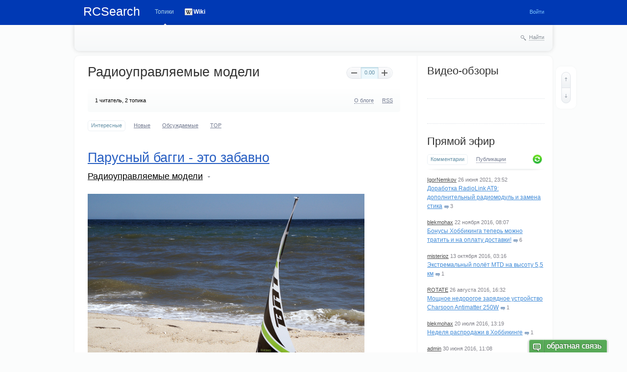

--- FILE ---
content_type: text/html; charset=utf-8
request_url: https://rcsearch.ru/live/blog/rcmodels/
body_size: 12769
content:
<!doctype html>

<!--[if lt IE 7]> <html class="no-js ie6 oldie" lang="ru"> <![endif]-->
<!--[if IE 7]>    <html class="no-js ie7 oldie" lang="ru"> <![endif]-->
<!--[if IE 8]>    <html class="no-js ie8 oldie" lang="ru"> <![endif]-->
<!--[if gt IE 8]><!--> <html class="no-js" lang="ru"> <!--<![endif]-->

<head>
	
	
	<meta charset="utf-8">
	<meta http-equiv="X-UA-Compatible" content="IE=edge,chrome=1">
	
	<title>Радиоуправляемые модели / RCSearch: всё о радиоуправляемых моделях</title>
				
	
	<meta name="description" content="Разнообразные радиоуправляемые модели, не вошедшие в другие блоги.">
	<meta name="keywords" content="site, google, internet">

	<link rel='stylesheet' type='text/css' href='https://rcsearch.ru/live/templates/cache/synio/3b2904f0bc6fdbcbf561ed23113e098d.css' />


	<link href="https://rcsearch.ru/live/templates/skin/synio/images/favicon.ico?v1" rel="shortcut icon" />
	<link rel="search" type="application/opensearchdescription+xml" href="https://rcsearch.ru/live/search/opensearch/" title="RCSearch: всё о радиоуправляемых моделях" />

			<link rel="alternate" type="application/rss+xml" href="https://rcsearch.ru/live/rss/blog/rcmodels/" title="Радиоуправляемые модели">
	
			<link rel="canonical" href="https://rcsearch.ru/live/blog/rcmodels/" />
	
		
    <script type="text/javascript" src="/js/extsrc.js"></script>
	
	<script type="text/javascript">
		var DIR_WEB_ROOT 			= 'https://rcsearch.ru/live';
		var DIR_STATIC_SKIN 		= 'https://rcsearch.ru/live/templates/skin/synio';
		var DIR_ROOT_ENGINE_LIB 	= 'https://rcsearch.ru/live/engine/lib';
		var LIVESTREET_SECURITY_KEY = '685166be0b249d3fe5be598ac4223fce';
		var SESSION_ID				= 't7aipe8464q7q98kclbecu44t2';
		var BLOG_USE_TINYMCE		= '1';
		
		var TINYMCE_LANG = 'en';
					TINYMCE_LANG = 'ru';
		
		var aRouter = new Array();
					aRouter['error'] = 'https://rcsearch.ru/live/error/';
					aRouter['registration'] = 'https://rcsearch.ru/live/registration/';
					aRouter['profile'] = 'https://rcsearch.ru/live/profile/';
					aRouter['my'] = 'https://rcsearch.ru/live/my/';
					aRouter['blog'] = 'https://rcsearch.ru/live/blog/';
					aRouter['personal_blog'] = 'https://rcsearch.ru/live/personal_blog/';
					aRouter['index'] = 'https://rcsearch.ru/live/index/';
					aRouter['topic'] = 'https://rcsearch.ru/live/topic/';
					aRouter['login'] = 'https://rcsearch.ru/live/login/';
					aRouter['people'] = 'https://rcsearch.ru/live/people/';
					aRouter['settings'] = 'https://rcsearch.ru/live/settings/';
					aRouter['tag'] = 'https://rcsearch.ru/live/tag/';
					aRouter['talk'] = 'https://rcsearch.ru/live/talk/';
					aRouter['comments'] = 'https://rcsearch.ru/live/comments/';
					aRouter['rss'] = 'https://rcsearch.ru/live/rss/';
					aRouter['link'] = 'https://rcsearch.ru/live/link/';
					aRouter['question'] = 'https://rcsearch.ru/live/question/';
					aRouter['blogs'] = 'https://rcsearch.ru/live/blogs/';
					aRouter['search'] = 'https://rcsearch.ru/live/search/';
					aRouter['admin'] = 'https://rcsearch.ru/live/admin/';
					aRouter['ajax'] = 'https://rcsearch.ru/live/ajax/';
					aRouter['feed'] = 'https://rcsearch.ru/live/feed/';
					aRouter['stream'] = 'https://rcsearch.ru/live/stream/';
					aRouter['photoset'] = 'https://rcsearch.ru/live/photoset/';
					aRouter['subscribe'] = 'https://rcsearch.ru/live/subscribe/';
					aRouter['wikisettings'] = 'https://rcsearch.ru/live/wikisettings/';
			</script>
	
	
	<script type='text/javascript' src='https://rcsearch.ru/live/templates/cache/synio/909afb49071083f279a2d6d8d1512f96.js'></script>
<!--[if lt IE 9]><script type='text/javascript' src='https://rcsearch.ru/live/engine/lib/external/html5shiv.js'></script><![endif]-->
<script type='text/javascript' src='http://yandex.st/share/share.js'></script>


	
	<script type="text/javascript">
		var tinyMCE = false;
		ls.lang.load({"blog_join":"\u0427\u0438\u0442\u0430\u0442\u044c","blog_leave":"\u041d\u0435 \u0447\u0438\u0442\u0430\u0442\u044c"});
		ls.registry.set('comment_max_tree',5);
		ls.registry.set('block_stream_show_tip',true);
	</script>
	
	
			<style>
			#container {
				width: 976px;
			}
		</style>
		
	
	
	
</head>



	
	



<body class=" ls-user-role-guest ls-user-role-not-admin width-fixed">

<script>
  window.fbAsyncInit = function() {
    FB.init({
      appId      : '933095710063999',
      xfbml      : true,
      version    : 'v2.2'
    });
  };

  (function(d, s, id){
     var js, fjs = d.getElementsByTagName(s)[0];
     if (d.getElementById(id)) {return;}
     js = d.createElement(s); js.id = id;
     js.src = "//connect.facebook.net/en_US/sdk.js";
     fjs.parentNode.insertBefore(js, fjs);
   }(document, 'script', 'facebook-jssdk'));
</script>


	
	
				<div class="modal modal-login" id="window_login_form">
		<header class="modal-header">
			<a href="#" class="close jqmClose"></a>
		</header>
		
		
		<script type="text/javascript">
			jQuery(function($){
				$('#popup-login-form').bind('submit',function(){
					ls.user.login('popup-login-form');
					return false;
				});
				$('#popup-login-form-submit').attr('disabled',false);
			});
		</script>
		
		<div class="modal-content">
			<ul class="nav nav-pills nav-pills-tabs">
				<li class="active js-block-popup-login-item" data-type="login"><a href="#">Войти</a></li>
									<li class="js-block-popup-login-item" data-type="registration"><a href="#">Регистрация</a></li>
								<li class="js-block-popup-login-item" data-type="reminder"><a href="#">Восстановление пароля</a></li>
			</ul>
			
			
			<div class="tab-content js-block-popup-login-content" data-type="login">
				
				<form action="https://rcsearch.ru/live/login/" method="post" id="popup-login-form">
					

					<p><input type="text" name="login" id="popup-login" placeholder="Логин или эл. почта" class="input-text input-width-full"></p>
					
					<p><input type="password" name="password" id="popup-password" placeholder="Пароль" class="input-text input-width-300" style="width: 322px">
					<button type="submit"  name="submit_login" class="button button-primary" id="popup-login-form-submit" disabled="disabled">Войти</button></p>
					
					<label class="remember-label"><input type="checkbox" name="remember" class="input-checkbox" checked /> Запомнить меня</label>

					<small class="validate-error-hide validate-error-login"></small>
					

					<input type="hidden" name="return-path" value="https://rcsearch.ru/live/blog/rcmodels">
				</form>
				
			</div>


						<div data-type="registration" class="tab-content js-block-popup-login-content" style="display:none;">
				<script type="text/javascript">
					jQuery(document).ready(function($){
						$('#popup-registration-form').find('input.js-ajax-validate').blur(function(e){
							var aParams={ };
							if ($(e.target).attr('name')=='password_confirm') {
								aParams['password']=$('#popup-registration-user-password').val();
							}
							if ($(e.target).attr('name')=='password') {
								aParams['password']=$('#popup-registration-user-password').val();
								if ($('#popup-registration-user-password-confirm').val()) {
									ls.user.validateRegistrationField('password_confirm',$('#popup-registration-user-password-confirm').val(),$('#popup-registration-form'),{ 'password': $(e.target).val() });
								}
							}
							ls.user.validateRegistrationField($(e.target).attr('name'),$(e.target).val(),$('#popup-registration-form'),aParams);
						});
						$('#popup-registration-form').bind('submit',function(){
							ls.user.registration('popup-registration-form');
							return false;
						});
						$('#popup-registration-form-submit').attr('disabled',false);
					});
				</script>

				
				<form action="https://rcsearch.ru/live/registration/" method="post" id="popup-registration-form">
					

					<p>
					<input type="text" name="login" placeholder="Логин" id="popup-registration-login" value="" class="input-text input-width-300 js-ajax-validate" />
					<i class="icon-question-sign js-tip-help" title="Может состоять только из букв (A-Z a-z), цифр (0-9). Знак подчеркивания (_) лучше не использовать. Длина логина не может быть меньше 3 и больше 30 символов."></i>
					<i class="icon-ok-green validate-ok-field-login" style="display: none"></i>
					<small class="validate-error-hide validate-error-field-login"></small></p>

					<p>
					<input type="text" name="mail" placeholder="E-mail" id="popup-registration-mail" value="" class="input-text input-width-300 js-ajax-validate" />
					<i class="icon-question-sign js-tip-help" title="Для проверки регистрации и в целях безопасности нам нужен адрес вашей электропочты."></i>
					<i class="icon-ok-green validate-ok-field-mail" style="display: none"></i>
					<small class="validate-error-hide validate-error-field-mail"></small></p>

					<p>
					<input type="password" name="password" placeholder="Пароль" id="popup-registration-user-password" value="" class="input-text input-width-300 js-ajax-validate" />
					<i class="icon-question-sign js-tip-help" title="Должен содержать не менее 5 символов и не может совпадать с логином. Не используйте простые пароли, будьте разумны."></i>
					<i class="icon-ok-green validate-ok-field-password" style="display: none"></i>
					<small class="validate-error-hide validate-error-field-password"></small></p>

					<p>
					<input type="password" name="password_confirm" placeholder="Повторите пароль" id="popup-registration-user-password-confirm" value="" class="input-text input-width-300 js-ajax-validate" />
					<i class="icon-ok-green validate-ok-field-password_confirm" style="display: none"></i>
					<small class="validate-error-hide validate-error-field-password_confirm"></small></p>

					
					<p><label for="popup-registration-captcha">Введите цифры и буквы</label>
					<img src="https://rcsearch.ru/live/engine/lib/external/kcaptcha/index.php?PHPSESSID=t7aipe8464q7q98kclbecu44t2" 
						 onclick="this.src='https://rcsearch.ru/live/engine/lib/external/kcaptcha/index.php?PHPSESSID=t7aipe8464q7q98kclbecu44t2&n='+Math.random();"
						 class="captcha-image" />
					<input type="text" name="captcha" id="popup-registration-captcha" value="" maxlength="3" class="input-text input-width-100 js-ajax-validate" />
					<small class="validate-error-hide validate-error-field-captcha"></small></p>
					

					

					<input type="hidden" name="return-path" value="https://rcsearch.ru/live/blog/rcmodels">
					<button type="submit"  name="submit_register" class="button button-primary" id="popup-registration-form-submit" disabled="disabled">Зарегистрироваться</button>
				</form>
				
			</div>
						
			
			<div data-type="reminder" class="tab-content js-block-popup-login-content" style="display:none;">
				<script type="text/javascript">
					jQuery(document).ready(function($){
						$('#popup-reminder-form').bind('submit',function(){
							ls.user.reminder('popup-reminder-form');
							return false;
						});
						$('#popup-reminder-form-submit').attr('disabled',false);
					});
				</script>
				<form action="https://rcsearch.ru/live/login/reminder/" method="POST" id="popup-reminder-form">
					<p>
					<input type="text" name="mail" placeholder="Ваш e-mail" id="popup-reminder-mail" class="input-text input-width-300" />
					<small class="validate-error-hide validate-error-reminder"></small></p>

					<button type="submit" name="submit_reminder" class="button button-primary" id="popup-reminder-form-submit" disabled="disabled">Получить ссылку на изменение пароля</button>
				</form>
			</div>
		</div>
	</div>

		


	
	<div id="header-back"></div>
	
	<div id="container" class="">
		<header id="header" role="banner">
	
	<h1 class="site-name"><a href="/">RCSearch</a></h1>
	
	
	<ul class="nav nav-main" id="nav-main">
		<li class="active"><a href="https://rcsearch.ru/live">Топики</a> <i></i></li>

		<li><a style="font-weight:bold; color: white; background:url(/i/icons/wiki-16.png) no-repeat; padding:0 0 0 18px" href="/wiki/">Wiki</a></li>

		

		<li class="nav-main-more"><a href="#" id="dropdown-mainmenu-trigger" onclick="return false">еще</a></li>
	</ul>

	<ul class="dropdown-nav-main dropdown-menu" id="dropdown-mainmenu-menu"></ul>

	
	
	
	
	
			<ul class="auth">
			
			
			<li><a href="https://rcsearch.ru/live/login/" class="js-login-form-show sign-in">Войти</a></li>
		</ul>
		
		
	
	
</header>

		<nav id="nav">
		
		
	<div class="search-header">
		<div class="search-header-show" id="search-header-show"><i class="icon-synio-search"></i> <a href="#" class="link-dotted">Найти</a></div>
		<form class="search-header-form" id="search-header-form" action="https://rcsearch.ru/live/search/topics/" style="display: none">
			<input type="text" placeholder="Поиск" maxlength="255" name="q" class="input-text">
			<input type="submit" value="" title="Найти" class="input-submit">
		</form>
	</div>
</nav>

		<div id="wrapper" class="">
							<aside id="sidebar" >
    <section class="block">
      	<header class="block-header">
        <h3><a title="Видео-обзоры" href="https://www.youtube.com/user/RCSearchRU">Видео-обзоры</a></h3>
        </header>
        
        <div class="block-content">
    		<script language="javascript" extsrc="http://rcsearch.ru/hobbyking/export/video-teaser-utf8.js"></script>
        </div>
    </section>

	

								<section class="block">
    <div class="block-content">





    </div>		
</section>

								<section class="block block-type-stream">
	

	<header class="block-header sep">
		<h3><a href="https://rcsearch.ru/live/comments/" title="Весь эфир">Прямой эфир</a></h3>
		<div class="block-update js-block-stream-update"></div>
		
		<ul class="nav nav-pills js-block-stream-nav" >
			<li class="active js-block-stream-item" data-type="comment"><a href="#">Комментарии</a></li>
			<li class="js-block-stream-item" data-type="topic"><a href="#">Публикации</a></li>
			
		</ul>
		
		<ul class="nav nav-pills js-block-stream-dropdown" style="display: none;">
			<li class="dropdown active js-block-stream-dropdown-trigger"><a href="#">Комментарии</a> <i class="icon-synio-arrows"></i>
				<ul class="dropdown-menu js-block-stream-dropdown-items">
					<li class="active js-block-stream-item" data-type="comment"><a href="#">Комментарии</a></li>
					<li class="js-block-stream-item" data-type="topic"><a href="#">Публикации</a></li>
					
				</ul>
			</li>
		</ul>
	</header>
	
	<div class="block-content">
		<div class="js-block-stream-content">
			<ul class="latest-list">
									
		<li class="js-title-comment" title="Здравствуйте, помогите пожалуйста разобраться, у меня аппаратура радиоуправления RadioLink AT9 с...">
			<p>
				<a href="https://rcsearch.ru/live/profile/IgorNemkov/" class="author">IgorNemkov</a>
				<time datetime="2021-06-26T23:52:40+03:00" title="26 июня 2021, 23:52">
					26 июня 2021, 23:52
				</time>
			</p>
			<a href="https://rcsearch.ru/live/blog/rctxrx/345.html#comment2363" class="stream-topic">Доработка RadioLink AT9: дополнительный радиомодуль и замена стика</a>
			<span class="block-item-comments"><i class="icon-synio-comments-small"></i>3</span>
		</li>
									
		<li class="js-title-comment" title="Ну конечно-же Reward points зачислены: 
Your current balance is 99 Reward points ($0.00)....">
			<p>
				<a href="https://rcsearch.ru/live/profile/blekmohax/" class="author">blekmohax</a>
				<time datetime="2016-11-22T08:07:51+03:00" title="22 ноября 2016, 08:07">
					22 ноября 2016, 08:07
				</time>
			</p>
			<a href="https://rcsearch.ru/live/blog/hobbyking/350.html#comment370" class="stream-topic">Бонусы Хоббикинга теперь можно тратить и на оплату доставки!</a>
			<span class="block-item-comments"><i class="icon-synio-comments-small"></i>6</span>
		</li>
									
		<li class="js-title-comment" title="Видео выложите в открытый доступ пожалуйста, — очень уж интересно! 
Плеер пишет: &amp;quot;Автор...">
			<p>
				<a href="https://rcsearch.ru/live/profile/misterioz/" class="author">misterioz</a>
				<time datetime="2016-10-13T03:16:50+03:00" title="13 октября 2016, 03:16">
					13 октября 2016, 03:16
				</time>
			</p>
			<a href="https://rcsearch.ru/live/blog/fpv/338.html#comment362" class="stream-topic">Экстремальный полёт MTD на высоту 5,5 км</a>
			<span class="block-item-comments"><i class="icon-synio-comments-small"></i>1</span>
		</li>
									
		<li class="js-title-comment" title="Есть большие сомнения насчет работоспособности юсб порта. Не поясните, работает он или нет. Ведь...">
			<p>
				<a href="https://rcsearch.ru/live/profile/ROTATE/" class="author">ROTATE</a>
				<time datetime="2016-08-26T16:32:00+03:00" title="26 августа 2016, 16:32">
					26 августа 2016, 16:32
				</time>
			</p>
			<a href="https://rcsearch.ru/live/blog/acc/341.html#comment361" class="stream-topic">Мощное недорогое зарядное устройство Charsoon Antimatter 250W</a>
			<span class="block-item-comments"><i class="icon-synio-comments-small"></i>1</span>
		</li>
									
		<li class="js-title-comment" title="Завтра с сайтом будет только хуже, ведь реклама прошла отлично!!!">
			<p>
				<a href="https://rcsearch.ru/live/profile/blekmohax/" class="author">blekmohax</a>
				<time datetime="2016-07-20T13:19:59+03:00" title="20 июля 2016, 13:19">
					20 июля 2016, 13:19
				</time>
			</p>
			<a href="https://rcsearch.ru/live/blog/hobbyking/336.html#comment360" class="stream-topic">Неделя распродажи в Хоббикинге</a>
			<span class="block-item-comments"><i class="icon-synio-comments-small"></i>1</span>
		</li>
									
		<li class="js-title-comment" title="Относительно Хоббикинга, видимо, так и есть: Хоббикинг уже давно регулярно не выплачивает...">
			<p>
				<a href="https://rcsearch.ru/live/profile/admin/" class="author">admin</a>
				<time datetime="2016-06-30T11:08:18+03:00" title="30 июня 2016, 11:08">
					30 июня 2016, 11:08
				</time>
			</p>
			<a href="https://rcsearch.ru/live/blog/hobbyking/16.html#comment359" class="stream-topic">Превращаем вышедшие из строя бадди-коды в партнёрские ссылки</a>
			<span class="block-item-comments"><i class="icon-synio-comments-small"></i>19</span>
		</li>
									
		<li class="js-title-comment" title="Что-то я не понял. То есть на застрахованном коптере можно не бояться падать, и ремонт после...">
			<p>
				<a href="https://rcsearch.ru/live/profile/manych/" class="author">manych</a>
				<time datetime="2015-07-04T16:59:42+03:00" title="4 июля 2015, 16:59">
					4 июля 2015, 16:59
				</time>
			</p>
			<a href="https://rcsearch.ru/live/blog/multicopter/198.html#comment356" class="stream-topic">Страхование коптеров</a>
			<span class="block-item-comments"><i class="icon-synio-comments-small"></i>1</span>
		</li>
									
		<li class="js-title-comment" title="Ходят слухи, что это будет на самом деле клон квадрокоптера  3DR Solo .">
			<p>
				<a href="https://rcsearch.ru/live/profile/manych/" class="author">manych</a>
				<time datetime="2015-06-28T01:08:12+03:00" title="28 июня 2015, 01:08">
					28 июня 2015, 01:08
				</time>
			</p>
			<a href="https://rcsearch.ru/live/blog/multicopter/190.html#comment355" class="stream-topic">GoPro выпустит GoDrone</a>
			<span class="block-item-comments"><i class="icon-synio-comments-small"></i>1</span>
		</li>
									
		<li class="js-title-comment" title="Невероятная штука для путешествий, немного огорчает цена. Одна надежда на китайцев :)">
			<p>
				<a href="https://rcsearch.ru/live/profile/RC_fly/" class="author">RC_fly</a>
				<time datetime="2015-06-26T00:20:49+03:00" title="26 июня 2015, 00:20">
					26 июня 2015, 00:20
				</time>
			</p>
			<a href="https://rcsearch.ru/live/blog/videocamera/191.html#comment354" class="stream-topic">Кубик-рубик GoPro</a>
			<span class="block-item-comments"><i class="icon-synio-comments-small"></i>2</span>
		</li>
									
		<li class="js-title-comment" title="Зачем таким абитуриентам идти в университет, можно сразу в DJI">
			<p>
				<a href="https://rcsearch.ru/live/profile/RC_fly/" class="author">RC_fly</a>
				<time datetime="2015-06-24T18:03:42+03:00" title="24 июня 2015, 18:03">
					24 июня 2015, 18:03
				</time>
			</p>
			<a href="https://rcsearch.ru/live/blog/multicopter/188.html#comment352" class="stream-topic">За китайскими студентами на экзамене следит гексакоптер</a>
			<span class="block-item-comments"><i class="icon-synio-comments-small"></i>3</span>
		</li>
									
		<li class="js-title-comment" title="вопрос всем. купил программу за 2уе.поставил в смартфон. стартонул.в смартфоне отображаются все...">
			<p>
				<a href="https://rcsearch.ru/live/profile/alex_sh/" class="author">alex_sh</a>
				<time datetime="2014-11-22T21:00:02+03:00" title="22 ноября 2014, 21:00">
					22 ноября 2014, 21:00
				</time>
			</p>
			<a href="https://rcsearch.ru/live/blog/rctxrx/121.html#comment346" class="stream-topic">Владельцам бюджетных аппаратур посвящается</a>
			<span class="block-item-comments"><i class="icon-synio-comments-small"></i>8</span>
		</li>
									
		<li class="js-title-comment" title="Спасибо за ответ. Буду требовать свои 30$ за доставку обратно.">
			<p>
				<a href="https://rcsearch.ru/live/profile/Gudzon/" class="author">Gudzon</a>
				<time datetime="2014-10-25T08:15:14+04:00" title="25 октября 2014, 08:15">
					25 октября 2014, 08:15
				</time>
			</p>
			<a href="https://rcsearch.ru/live/blog/hobbyking/102.html#comment345" class="stream-topic">Сравнение способов доставки из Китая</a>
			<span class="block-item-comments"><i class="icon-synio-comments-small"></i>44</span>
		</li>
									
		<li class="js-title-comment" title="по итогу почта что-нибудь ответила?">
			<p>
				<a href="https://rcsearch.ru/live/profile/Pipel/" class="author">Pipel</a>
				<time datetime="2014-09-28T19:15:46+04:00" title="28 сентября 2014, 19:15">
					28 сентября 2014, 19:15
				</time>
			</p>
			<a href="https://rcsearch.ru/live/blog/hobbyking/143.html#comment339" class="stream-topic">О «малазийских» посылках</a>
			<span class="block-item-comments"><i class="icon-synio-comments-small"></i>9</span>
		</li>
									
		<li class="js-title-comment" title="Спасибо за замечание!">
			<p>
				<a href="https://rcsearch.ru/live/profile/admin/" class="author">admin</a>
				<time datetime="2014-07-23T00:08:03+04:00" title="23 июля 2014, 00:08">
					23 июля 2014, 00:08
				</time>
			</p>
			<a href="https://rcsearch.ru/live/blog/139.html#comment334" class="stream-topic">Cheerson CX-10 2014 - миниатюрный квадрокоптер</a>
			<span class="block-item-comments"><i class="icon-synio-comments-small"></i>3</span>
		</li>
	</ul>


<footer>
	<a href="https://rcsearch.ru/live/comments/">Весь эфир</a> · <a href="https://rcsearch.ru/live/rss/allcomments/">RSS</a>
</footer>
		</div>
	</div>
</section>


										<section class="block block-type-tags">
	<header class="block-header sep">
		<h3>Теги</h3>
		
		<ul class="nav nav-pills">
			<li class="active js-block-tags-item" data-type="all"><a href="#">Все теги</a></li>
			
			
		</ul>
	</header>
	
	
	<div class="block-content">
		<form action="" method="GET" class="js-tag-search-form search-form-wrapper">
			<div class="search-input-wrapper">
				<input type="text" name="tag" placeholder="Поиск тегов" value="" class="input-text input-width-full autocomplete-tags js-tag-search" />
				<div class="input-submit" onclick="jQuery('.js-tag-search-form').submit()"></div>
			</div>
		</form>

		<div class="js-block-tags-content" data-type="all">
							<ul class="tag-cloud word-wrap">
											<li><a class="tag-size-1" href="https://rcsearch.ru/live/tag/9x/">9x</a></li>
											<li><a class="tag-size-2" href="https://rcsearch.ru/live/tag/9XR/">9XR</a></li>
											<li><a class="tag-size-9" href="https://rcsearch.ru/live/tag/BangGood/">BangGood</a></li>
											<li><a class="tag-size-3" href="https://rcsearch.ru/live/tag/dji/">dji</a></li>
											<li><a class="tag-size-2" href="https://rcsearch.ru/live/tag/Durafly/">Durafly</a></li>
											<li><a class="tag-size-7" href="https://rcsearch.ru/live/tag/fpv/">fpv</a></li>
											<li><a class="tag-size-3" href="https://rcsearch.ru/live/tag/FPV-%D0%B2%D0%B8%D0%B4%D0%B5%D0%BE%D0%BA%D0%B0%D0%BC%D0%B5%D1%80%D1%8B/">FPV-видеокамеры</a></li>
											<li><a class="tag-size-3" href="https://rcsearch.ru/live/tag/FPV-%D0%B3%D0%BE%D0%BD%D0%BA%D0%B8/">FPV-гонки</a></li>
											<li><a class="tag-size-1" href="https://rcsearch.ru/live/tag/FrSky/">FrSky</a></li>
											<li><a class="tag-size-3" href="https://rcsearch.ru/live/tag/GearBest.com/">GearBest.com</a></li>
											<li><a class="tag-size-3" href="https://rcsearch.ru/live/tag/GoPro/">GoPro</a></li>
											<li><a class="tag-size-9" href="https://rcsearch.ru/live/tag/HobbyKing/">HobbyKing</a></li>
											<li><a class="tag-size-1" href="https://rcsearch.ru/live/tag/Hubsan%20X4/">Hubsan X4</a></li>
											<li><a class="tag-size-1" href="https://rcsearch.ru/live/tag/Lipo/">Lipo</a></li>
											<li><a class="tag-size-2" href="https://rcsearch.ru/live/tag/MikroKopter/">MikroKopter</a></li>
											<li><a class="tag-size-2" href="https://rcsearch.ru/live/tag/quadcopter/">quadcopter</a></li>
											<li><a class="tag-size-2" href="https://rcsearch.ru/live/tag/selfmade/">selfmade</a></li>
											<li><a class="tag-size-2" href="https://rcsearch.ru/live/tag/skywalker/">skywalker</a></li>
											<li><a class="tag-size-6" href="https://rcsearch.ru/live/tag/swarm/">swarm</a></li>
											<li><a class="tag-size-1" href="https://rcsearch.ru/live/tag/Traxxas/">Traxxas</a></li>
											<li><a class="tag-size-4" href="https://rcsearch.ru/live/tag/Turnigy/">Turnigy</a></li>
											<li><a class="tag-size-1" href="https://rcsearch.ru/live/tag/Walkera/">Walkera</a></li>
											<li><a class="tag-size-2" href="https://rcsearch.ru/live/tag/warehouse/">warehouse</a></li>
											<li><a class="tag-size-2" href="https://rcsearch.ru/live/tag/X-8/">X-8</a></li>
											<li><a class="tag-size-4" href="https://rcsearch.ru/live/tag/X8/">X8</a></li>
											<li><a class="tag-size-2" href="https://rcsearch.ru/live/tag/%D0%B0%D0%B2%D0%B8%D0%B0%D0%BC%D0%BE%D0%B4%D0%B5%D0%BB%D0%B8/">авиамодели</a></li>
											<li><a class="tag-size-2" href="https://rcsearch.ru/live/tag/%D0%B0%D0%B2%D0%B8%D0%B0%D0%BC%D0%BE%D0%B4%D0%B5%D0%BB%D1%8C/">авиамодель</a></li>
											<li><a class="tag-size-1" href="https://rcsearch.ru/live/tag/%D0%B0%D0%BA%D0%BA%D1%83%D0%BC%D1%83%D0%BB%D1%8F%D1%82%D0%BE%D1%80%D1%8B/">аккумуляторы</a></li>
											<li><a class="tag-size-1" href="https://rcsearch.ru/live/tag/%D0%B0%D1%8D%D1%80%D0%BE%D0%B2%D0%B8%D0%B4%D0%B5%D0%BE%D1%81%D1%8A%D1%91%D0%BC%D0%BA%D0%B0/">аэровидеосъёмка</a></li>
											<li><a class="tag-size-1" href="https://rcsearch.ru/live/tag/%D0%B2%D0%B5%D1%80%D1%82%D0%BE%D0%BB%D1%91%D1%82%D1%8B/">вертолёты</a></li>
											<li><a class="tag-size-1" href="https://rcsearch.ru/live/tag/%D0%B2%D0%B8%D0%B4%D0%B5%D0%BE/">видео</a></li>
											<li><a class="tag-size-6" href="https://rcsearch.ru/live/tag/%D0%B2%D0%B8%D0%B4%D0%B5%D0%BE-%D0%BE%D0%B1%D0%B7%D0%BE%D1%80/">видео-обзор</a></li>
											<li><a class="tag-size-1" href="https://rcsearch.ru/live/tag/%D0%B3%D0%B5%D0%BA%D1%81%D0%B0%D0%BA%D0%BE%D0%BF%D1%82%D0%B5%D1%80/">гексакоптер</a></li>
											<li><a class="tag-size-1" href="https://rcsearch.ru/live/tag/%D0%B3%D0%BE%D0%BD%D0%BE%D1%87%D0%BD%D1%8B%D0%B9%20%D0%BA%D0%B2%D0%B0%D0%B4%D1%80%D0%BE%D0%BA%D0%BE%D0%BF%D1%82%D0%B5%D1%80/">гоночный квадрокоптер</a></li>
											<li><a class="tag-size-1" href="https://rcsearch.ru/live/tag/%D0%B4%D0%BE%D1%81%D1%82%D0%B0%D0%B2%D0%BA%D0%B0/">доставка</a></li>
											<li><a class="tag-size-1" href="https://rcsearch.ru/live/tag/%D0%B7%D0%B0%D1%80%D1%8F%D0%B4%D0%BD%D0%BE%D0%B5%20%D1%83%D1%81%D1%82%D1%80%D0%BE%D0%B9%D1%81%D1%82%D0%B2%D0%BE/">зарядное устройство</a></li>
											<li><a class="tag-size-1" href="https://rcsearch.ru/live/tag/%D0%B8%D0%B4%D0%B5%D1%8F/">идея</a></li>
											<li><a class="tag-size-2" href="https://rcsearch.ru/live/tag/%D0%B8%D0%BC%D0%BF%D0%B5%D0%BB%D0%BB%D0%B5%D1%80/">импеллер</a></li>
											<li><a class="tag-size-1" href="https://rcsearch.ru/live/tag/%D0%BA%D0%B0%D0%BC%D0%B5%D1%80%D0%B0/">камера</a></li>
											<li><a class="tag-size-5" href="https://rcsearch.ru/live/tag/%D0%BA%D0%B2%D0%B0%D0%B4%D1%80%D0%BE%D0%BA%D0%BE%D0%BF%D1%82%D0%B5%D1%80/">квадрокоптер</a></li>
											<li><a class="tag-size-3" href="https://rcsearch.ru/live/tag/%D0%BA%D0%BE%D0%BC%D0%B1%D0%BE-%D1%81%D0%BA%D0%B8%D0%B4%D0%BA%D0%B8/">комбо-скидки</a></li>
											<li><a class="tag-size-4" href="https://rcsearch.ru/live/tag/%D0%BA%D0%BE%D0%BF%D1%82%D0%B5%D1%80/">коптер</a></li>
											<li><a class="tag-size-2" href="https://rcsearch.ru/live/tag/%D0%BA%D0%BE%D0%BF%D1%82%D0%B5%D1%80%D1%8B/">коптеры</a></li>
											<li><a class="tag-size-1" href="https://rcsearch.ru/live/tag/%D0%BA%D1%80%D1%8B%D0%BB%D0%BE/">крыло</a></li>
											<li><a class="tag-size-10" href="https://rcsearch.ru/live/tag/%D0%BA%D1%83%D0%BF%D0%BE%D0%BD%D1%8B/">купоны</a></li>
											<li><a class="tag-size-1" href="https://rcsearch.ru/live/tag/%D0%BC%D0%B0%D0%B3%D0%B0%D0%B7%D0%B8%D0%BD/">магазин</a></li>
											<li><a class="tag-size-2" href="https://rcsearch.ru/live/tag/%D0%BC%D0%B8%D0%BD%D0%B8%D0%BA%D0%B2%D0%B0%D0%B4%D1%80%D0%B8%D0%BA/">миниквадрик</a></li>
											<li><a class="tag-size-2" href="https://rcsearch.ru/live/tag/%D0%BC%D0%B8%D0%BD%D0%B8%D0%BA%D0%B2%D0%B0%D0%B4%D1%80%D0%BE%D0%BA%D0%BE%D0%BF%D1%82%D0%B5%D1%80/">миниквадрокоптер</a></li>
											<li><a class="tag-size-2" href="https://rcsearch.ru/live/tag/%D0%9C%D0%B8%D0%BD%D0%B8%D0%BA%D0%BE%D0%BF%D1%82%D0%B5%D1%80/">Миникоптер</a></li>
											<li><a class="tag-size-1" href="https://rcsearch.ru/live/tag/%D0%BC%D0%BE%D1%82%D0%BE%D1%80/">мотор</a></li>
											<li><a class="tag-size-2" href="https://rcsearch.ru/live/tag/%D0%BC%D1%83%D0%BB%D1%8C%D1%82%D0%B8%D0%BA%D0%BE%D0%BF%D1%82%D0%B5%D1%80%D1%8B/">мультикоптеры</a></li>
											<li><a class="tag-size-3" href="https://rcsearch.ru/live/tag/%D0%BD%D0%BE%D0%B2%D0%B8%D0%BD%D0%BA%D0%B8/">новинки</a></li>
											<li><a class="tag-size-2" href="https://rcsearch.ru/live/tag/%D0%BD%D0%BE%D0%B2%D0%BE%D1%81%D1%82%D0%B8/">новости</a></li>
											<li><a class="tag-size-1" href="https://rcsearch.ru/live/tag/%D0%BE%D0%B1%D0%B7%D0%BE%D1%80/">обзор</a></li>
											<li><a class="tag-size-2" href="https://rcsearch.ru/live/tag/%D0%BF%D0%BE%D0%B4%D0%B0%D1%80%D0%BA%D0%B8/">подарки</a></li>
											<li><a class="tag-size-3" href="https://rcsearch.ru/live/tag/%D0%BF%D0%BE%D0%B8%D1%81%D0%BA/">поиск</a></li>
											<li><a class="tag-size-2" href="https://rcsearch.ru/live/tag/%D0%BF%D1%80%D0%BE%D0%BC%D0%BE-%D1%81%D0%BA%D0%B8%D0%B4%D0%BA%D0%B0/">промо-скидка</a></li>
											<li><a class="tag-size-1" href="https://rcsearch.ru/live/tag/%D0%BF%D1%80%D0%BE%D0%BC%D0%BE-%D1%86%D0%B5%D0%BD%D0%B0/">промо-цена</a></li>
											<li><a class="tag-size-2" href="https://rcsearch.ru/live/tag/%D1%80%D0%B0%D0%B4%D0%B8%D0%BE%D0%B0%D0%BF%D0%BF%D0%B0%D1%80%D0%B0%D1%82%D1%83%D1%80%D0%B0/">радиоаппаратура</a></li>
											<li><a class="tag-size-1" href="https://rcsearch.ru/live/tag/%D1%80%D0%B0%D0%B4%D0%B8%D0%BE%D0%BF%D0%B5%D1%80%D0%B5%D0%B4%D0%B0%D1%82%D1%87%D0%B8%D0%BA/">радиопередатчик</a></li>
											<li><a class="tag-size-1" href="https://rcsearch.ru/live/tag/%D1%80%D0%B0%D0%BC%D0%B0/">рама</a></li>
											<li><a class="tag-size-2" href="https://rcsearch.ru/live/tag/%D1%80%D0%B0%D1%81%D0%BF%D1%80%D0%BE%D0%B4%D0%B0%D0%B6%D0%B0/">распродажа</a></li>
											<li><a class="tag-size-1" href="https://rcsearch.ru/live/tag/%D1%80%D0%B5%D0%B3%D1%83%D0%BB%D1%8F%D1%82%D0%BE%D1%80/">регулятор</a></li>
											<li><a class="tag-size-1" href="https://rcsearch.ru/live/tag/%D1%80%D0%B5%D0%B3%D1%83%D0%BB%D1%8F%D1%82%D0%BE%D1%80%20%D0%BE%D0%B1%D0%BE%D1%80%D0%BE%D1%82%D0%BE%D0%B2/">регулятор оборотов</a></li>
											<li><a class="tag-size-10" href="https://rcsearch.ru/live/tag/%D1%81%D0%BA%D0%B8%D0%B4%D0%BA%D0%B8/">скидки</a></li>
											<li><a class="tag-size-5" href="https://rcsearch.ru/live/tag/%D1%81%D0%BA%D0%BB%D0%B0%D0%B4/">склад</a></li>
											<li><a class="tag-size-2" href="https://rcsearch.ru/live/tag/%D1%81%D1%80%D0%B0%D0%B2%D0%BD%D0%B5%D0%BD%D0%B8%D0%B5/">сравнение</a></li>
											<li><a class="tag-size-1" href="https://rcsearch.ru/live/tag/%D1%82%D0%B5%D1%81%D1%82/">тест</a></li>
											<li><a class="tag-size-5" href="https://rcsearch.ru/live/tag/%D1%85%D0%BE%D0%B1%D0%B1%D0%B8%D0%BA%D0%B8%D0%BD%D0%B3/">хоббикинг</a></li>
											<li><a class="tag-size-2" href="https://rcsearch.ru/live/tag/%D1%8D%D0%BA%D1%88%D0%BD-%D0%BA%D0%B0%D0%BC%D0%B5%D1%80%D0%B0/">экшн-камера</a></li>
									</ul>
					</div>

			</div>
</section>
										<div class="block block-type-blogs" id="block_blogs">
	<header class="block-header sep">
		<h3>Блоги</h3>
		<div class="block-update js-block-blogs-update"></div>
		
		<ul class="nav nav-pills js-block-blogs-nav">
			<li class="active js-block-blogs-item" data-type="top"><a href="#">Топ</a></li>
					</ul>
	</header>
	
	
	<div class="block-content">
		
		
		<div class="js-block-blogs-content">
			<ul class="block-blog-list">
			<li>
			<a href="https://rcsearch.ru/live/blog/hobbyking/">Hobbyking</a>			
			<strong>3.41</strong>
		</li>
			<li>
			<a href="https://rcsearch.ru/live/blog/multicopter/">Мультикоптеры</a>			
			<strong>2.29</strong>
		</li>
			<li>
			<a href="https://rcsearch.ru/live/blog/fpv/">FPV</a>			
			<strong>1.15</strong>
		</li>
			<li>
			<a href="https://rcsearch.ru/live/blog/snowmobile/">Аэросани</a>			
			<strong>1.15</strong>
		</li>
			<li>
			<a href="https://rcsearch.ru/live/blog/boardlog/">Бортжурналы</a>			
			<strong>1.13</strong>
		</li>
			<li>
			<a href="https://rcsearch.ru/live/blog/Servos/">Сервомашинки</a>			
			<strong>1.13</strong>
		</li>
			<li>
			<a href="https://rcsearch.ru/live/blog/tanks/">Радиоуправляемые танки</a>			
			<strong>1.13</strong>
		</li>
			<li>
			<a href="https://rcsearch.ru/live/blog/rcsearch/">RCSearch.ru</a>			
			<strong>1.13</strong>
		</li>
			<li>
			<a href="https://rcsearch.ru/live/blog/heli/">Вертолёты</a>			
			<strong>0.00</strong>
		</li>
			<li>
			<a href="https://rcsearch.ru/live/blog/motors/">Моторы</a>			
			<strong>0.00</strong>
		</li>
	</ul>				
		</div>

		
		<footer>
			<a href="https://rcsearch.ru/live/blogs/">Все блоги</a>
		</footer>
	</div>
</div>

					
</aside>
					
			<div id="content" role="main"  >
				
					

	
				
				


<script type="text/javascript">
	jQuery(function($){
		ls.lang.load({"blog_fold_info":"\u0421\u0432\u0435\u0440\u043d\u0443\u0442\u044c","blog_expand_info":"\u041e \u0431\u043b\u043e\u0433\u0435"});
	});
</script>




<div class="blog-top">
	<h2 class="page-header">Радиоуправляемые модели </h2>

	<div id="vote_area_blog_4459" class="vote-topic 
																															vote-count-zero
																														
																															not-voted
																														
															">
		<a href="#" class="vote-item vote-down" onclick="return ls.vote.vote(4459,this,-1,'blog');"><span><i></i></span></a>
		<div class="vote-item vote-count" title="голосов: 0"><span id="vote_total_blog_4459">0.00</span></div>
		<a href="#" class="vote-item vote-up" onclick="return ls.vote.vote(4459,this,1,'blog');"><span><i></i></span></a>
	</div>
</div>

<div class="blog-mini" id="blog-mini">
	<span id="blog_user_count_4459">1</span> читатель,
	2 топика
	<div class="fl-r" id="blog-mini-header">
		<a href="#" class="link-dotted" onclick="ls.blog.toggleInfo(); return false;">О блоге</a>
		<a href="https://rcsearch.ru/live/rss/blog/rcmodels/">RSS</a>
			</div>
</div>



<div class="blog" id="blog" style="display: none">
	<div class="blog-inner">
		<header class="blog-header">
			<img src="https://rcsearch.ru/live/templates/skin/synio/images/avatar_blog_48x48.png" alt="avatar" class="avatar" />
			<span class="close" onclick="ls.blog.toggleInfo(); return false;"><a href="#" class="link-dotted">Свернуть</a><i class="icon-synio-close"></i></span>
		</header>

		
		<div class="blog-content">
			<p class="blog-description">Разнообразные радиоуправляемые модели, не вошедшие в другие блоги.</p>
		
			
			<ul class="blog-info">
				<li><span>Создан</span> <strong>18 июня 2015</strong></li>
				<li><span>Топиков</span> <strong>2</strong></li>
				<li><span><a href="https://rcsearch.ru/live/blog/rcmodels/users/">Подписчиков</a></span> <strong>1</strong></li>
				<li class="rating"><span>Рейтинг</span> <strong>0.00</strong></li>
			</ul>
			
			
			
			<strong>Администраторы (1)</strong><br />
			<span class="user-avatar">
				<a href="https://rcsearch.ru/live/profile/admin/"><img src="https://rcsearch.ru/live/templates/skin/synio/images/avatar_male_24x24.png" alt="avatar" /></a>		
				<a href="https://rcsearch.ru/live/profile/admin/">admin</a>
			</span>
			<br /><br />		

			
			<strong>Модераторы (0)</strong><br />
							<span class="notice-empty">Модераторов здесь не замечено</span>
						
			
			
			
					</div>
	</div>
	
	<footer class="blog-footer" id="blog-footer">
				<a href="https://rcsearch.ru/live/rss/blog/rcmodels/" class="rss">RSS</a>
		
		<div class="admin">
			Смотритель —
			<a href="https://rcsearch.ru/live/profile/admin/"><img src="https://rcsearch.ru/live/templates/skin/synio/images/avatar_male_24x24.png" alt="avatar" class="avatar" /></a>
			<a href="https://rcsearch.ru/live/profile/admin/">admin</a>
		</div>
	</footer>
</div>



<div class="nav-menu-wrapper">
	<ul class="nav nav-pills">
		<li class="active"><a href="https://rcsearch.ru/live/blog/rcmodels/">Интересные</a></li>
		<li ><a href="https://rcsearch.ru/live/blog/rcmodels/newall/">Новые</a></li>
		<li ><a href="https://rcsearch.ru/live/blog/rcmodels/discussed/">Обсуждаемые</a></li>
		<li ><a href="https://rcsearch.ru/live/blog/rcmodels/top/">TOP</a></li>
		
	</ul>

	</div>




		

									

<article class="topic topic-type-topic js-topic">
	<header class="topic-header">
		<h1 class="topic-title word-wrap">
							<a href="https://rcsearch.ru/live/blog/rcmodels/193.html">Парусный багги - это забавно</a>
						
						
					</h1>
		
		
		<div class="topic-info">
			<a href="https://rcsearch.ru/live/blog/rcmodels/" class="topic-blog">Радиоуправляемые модели</a> 
							<a href="#" class="blog-list-info" onclick="return ls.infobox.showInfoBlog(this,4459);"></a>
					</div>
		
			</header>
   
   
<div class="topic-content text">
	
	
			<img src="http://rcsearch.ru/live/uploads/images/00/52/13/2015/07/02/ce76e9.jpg"/><br/>
Этот багги использует для движения силу ветра, поэтому лучше всего гонять на нем по дороге или на пляже в ветреную погоду. <br/>
<br/>
Главное – не нужны никакие силовые аккумуляторы, достаточно 4-х батареек АА. 
		
					<br/>
			<a href="https://rcsearch.ru/live/blog/rcmodels/193.html#cut" title="Читать дальше">
									Читать дальше &rarr;
							</a>
				
	
</div> 


				

	<footer class="topic-footer">
		<ul class="topic-tags js-favourite-insert-after-form js-favourite-tags-topic-193">
			<li><i class="icon-synio-tags"></i></li>
			
			<li><a rel="tag" href="https://rcsearch.ru/live/tag/%D0%BF%D0%B0%D1%80%D1%83%D1%81%D0%BD%D1%8B%D0%B9%20%D0%B1%D0%B0%D0%B3%D0%B3%D0%B8/">парусный багги</a></li><li>, <a rel="tag" href="https://rcsearch.ru/live/tag/land%20yacht/">land yacht</a></li>		</ul>
		
		
		<div class="topic-share" id="topic_share_193">
			
				<div class="yashare-auto-init" data-yashareTitle="Парусный багги - это забавно" data-yashareLink="https://rcsearch.ru/live/blog/rcmodels/193.html" data-yashareL10n="ru" data-yashareType="button" data-yashareQuickServices="yaru,vkontakte,facebook,twitter,odnoklassniki,moimir,lj,gplus"></div>
			
			<div class="arrow"></div>
			<div class="close" onclick="jQuery('#topic_share_193').slideToggle(); return false;"></div>
		</div>


		<ul class="topic-info">
			<li class="topic-info-author">
				<a href="https://rcsearch.ru/live/profile/RC_fly/"><img src="http://rcsearch.ru/live/uploads/images/00/52/13/2014/05/21/avatar_24x24.jpg?034727" alt="avatar" class="avatar" /></a>
				<a rel="author" href="https://rcsearch.ru/live/profile/RC_fly/">RC_fly</a>
			</li>
			<li class="topic-info-date">
				<time datetime="2015-07-02T00:33:12+03:00" title="2 июля 2015, 00:33">
					2 июля 2015, 00:33
				</time>
			</li>
			<li class="topic-info-share" data-topic-id="193" onclick="jQuery('#topic_share_193').slideToggle(); return false;"><i class="icon-synio-share-blue" title="Поделиться"></i></li>
			
			<li class="topic-info-favourite" onclick="return ls.favourite.toggle(193,$('#fav_topic_193'),'topic');">
				<i id="fav_topic_193" class="favourite "></i>
				<span class="favourite-count" id="fav_count_topic_193"></span>
			</li>
		
							<li class="topic-info-comments">
											<a href="https://rcsearch.ru/live/blog/rcmodels/193.html#comments" title="читать комментарии">
															<i class="icon-synio-comments-blue"></i>
														
							<span>0</span>
						</a>
									</li>
			

													
			<li class="topic-info-vote">
				<div id="vote_area_topic_193" class="vote-topic
																																																						vote-count-zero
																																																				
																																			vote-not-self
																																		
																																			not-voted
																																		
																																			vote-nobuttons
																																		
																	
																	js-infobox-vote-topic">
					<div class="vote-item vote-down" onclick="return ls.vote.vote(193,this,-1,'topic');"><span><i></i></span></div>
					<div class="vote-item vote-count" title="всего проголосовало: 0">
						<span id="vote_total_topic_193">
															0
													</span>
					</div>
					<div class="vote-item vote-up" onclick="return ls.vote.vote(193,this,1,'topic');"><span><i></i></span></div>
											<div id="vote-info-topic-193" style="display: none;">
							<ul class="vote-topic-info">
								<li><i class="icon-synio-vote-info-up"></i> 0</li>
								<li><i class="icon-synio-vote-info-down"></i> 0</li>
								<li><i class="icon-synio-vote-info-zero"></i> 0</li>
								
							</ul>
						</div>
									</div>
			</li>
			
			
		</ul>

		
			</footer>
</article> <!-- /.topic -->

											

<article class="topic topic-type-topic js-topic">
	<header class="topic-header">
		<h1 class="topic-title word-wrap">
							<a href="https://rcsearch.ru/live/blog/rcmodels/183.html">Дроны Parrot летают, прыгают, носят грузы и плавают!</a>
						
						
					</h1>
		
		
		<div class="topic-info">
			<a href="https://rcsearch.ru/live/blog/rcmodels/" class="topic-blog">Радиоуправляемые модели</a> 
							<a href="#" class="blog-list-info" onclick="return ls.infobox.showInfoBlog(this,4459);"></a>
					</div>
		
			</header>
   
   
<div class="topic-content text">
	
	
			Parrot разработал 13 новых мини-дронов (равда это не 13 разновидностей, это различные модификации четырех моделей)<br/>
<br/>
<img title="Hydrofoil" src="http://rcsearch.ru/live/uploads/images/00/52/13/2015/06/13/deec6b.jpg" alt="Hydrofoil"/><br/>
<br/>
Модель Airborne реализована в 2-х видах – Ночной десант и Грузовик.
		
					<br/>
			<a href="https://rcsearch.ru/live/blog/rcmodels/183.html#cut" title="Читать дальше">
									Читать дальше &rarr;
							</a>
				
	
</div> 


				

	<footer class="topic-footer">
		<ul class="topic-tags js-favourite-insert-after-form js-favourite-tags-topic-183">
			<li><i class="icon-synio-tags"></i></li>
			
			<li><a rel="tag" href="https://rcsearch.ru/live/tag/Parrot/">Parrot</a></li><li>, <a rel="tag" href="https://rcsearch.ru/live/tag/%D0%B4%D1%80%D0%BE%D0%BD%D1%8B/">дроны</a></li><li>, <a rel="tag" href="https://rcsearch.ru/live/tag/%D0%BB%D0%BE%D0%B4%D0%BA%D0%B8/">лодки</a></li><li>, <a rel="tag" href="https://rcsearch.ru/live/tag/%D0%BA%D0%B2%D0%B0%D0%B4%D1%80%D0%BE%D0%BA%D0%BE%D0%BF%D1%82%D0%B5%D1%80/">квадрокоптер</a></li>		</ul>
		
		
		<div class="topic-share" id="topic_share_183">
			
				<div class="yashare-auto-init" data-yashareTitle="Дроны Parrot летают, прыгают, носят грузы и плавают!" data-yashareLink="https://rcsearch.ru/live/blog/rcmodels/183.html" data-yashareL10n="ru" data-yashareType="button" data-yashareQuickServices="yaru,vkontakte,facebook,twitter,odnoklassniki,moimir,lj,gplus"></div>
			
			<div class="arrow"></div>
			<div class="close" onclick="jQuery('#topic_share_183').slideToggle(); return false;"></div>
		</div>


		<ul class="topic-info">
			<li class="topic-info-author">
				<a href="https://rcsearch.ru/live/profile/RC_fly/"><img src="http://rcsearch.ru/live/uploads/images/00/52/13/2014/05/21/avatar_24x24.jpg?034727" alt="avatar" class="avatar" /></a>
				<a rel="author" href="https://rcsearch.ru/live/profile/RC_fly/">RC_fly</a>
			</li>
			<li class="topic-info-date">
				<time datetime="2015-06-13T18:19:53+03:00" title="13 июня 2015, 18:19">
					13 июня 2015, 18:19
				</time>
			</li>
			<li class="topic-info-share" data-topic-id="183" onclick="jQuery('#topic_share_183').slideToggle(); return false;"><i class="icon-synio-share-blue" title="Поделиться"></i></li>
			
			<li class="topic-info-favourite" onclick="return ls.favourite.toggle(183,$('#fav_topic_183'),'topic');">
				<i id="fav_topic_183" class="favourite "></i>
				<span class="favourite-count" id="fav_count_topic_183"></span>
			</li>
		
							<li class="topic-info-comments">
											<a href="https://rcsearch.ru/live/blog/rcmodels/183.html#comments" title="читать комментарии">
															<i class="icon-synio-comments-blue"></i>
														
							<span>0</span>
						</a>
									</li>
			

													
			<li class="topic-info-vote">
				<div id="vote_area_topic_183" class="vote-topic
																																																						vote-count-zero
																																																				
																																			vote-not-self
																																		
																																			not-voted
																																		
																																			vote-nobuttons
																																		
																	
																	js-infobox-vote-topic">
					<div class="vote-item vote-down" onclick="return ls.vote.vote(183,this,-1,'topic');"><span><i></i></span></div>
					<div class="vote-item vote-count" title="всего проголосовало: 0">
						<span id="vote_total_topic_183">
															0
													</span>
					</div>
					<div class="vote-item vote-up" onclick="return ls.vote.vote(183,this,1,'topic');"><span><i></i></span></div>
											<div id="vote-info-topic-183" style="display: none;">
							<ul class="vote-topic-info">
								<li><i class="icon-synio-vote-info-up"></i> 0</li>
								<li><i class="icon-synio-vote-info-down"></i> 0</li>
								<li><i class="icon-synio-vote-info-zero"></i> 0</li>
								
							</ul>
						</div>
									</div>
			</li>
			
			
		</ul>

		
			</footer>
</article> <!-- /.topic -->

			
	



			
		</div> <!-- /content -->
	</div> <!-- /wrapper -->

<div style="margin:0 0 20px;" align="center"><div class="fb-post" data-href="
" data-width="750"></div></div>
	
	<footer id="footer">
					<ul class="footer-list">
				<li class="footer-list-header word-wrap">Вы можете</li>
				<li><a href="https://rcsearch.ru/live/registration/" class="js-registration-form-show">Зарегистрироваться</a></li>
				<li><a href="https://rcsearch.ru/live/login/" class="js-login-form-show sign-in">Войти</a></li>
				
			</ul>
				
		<ul class="footer-list">
			<li class="footer-list-header">Разделы</li>
			<li><a href="https://rcsearch.ru/live">Топики</a></li>
			<li><a href="https://rcsearch.ru/live/blogs/">Блоги</a></li>
			<li><a href="https://rcsearch.ru/live/people/">Люди</a></li>
			<li><a href="https://rcsearch.ru/live/stream/">Активность</a></li>
			
		</ul>
		
		<ul class="footer-list">
			<li class="footer-list-header">&nbsp;</li>
			<li><a href="http://rcsearch.ru/live/blog/170.html">Реклама на сайте</a></li>
			
		</ul>
		
		
		
		
		
		
	
		<div class="copyright">
			
		
<a href="http://firstvds.ru/?from=29112" target="_blank"><img src="/i/first-88x31-6-1.gif" alt="" border="0"></a>
<!--LiveInternet counter--><script type="text/javascript"><!--
document.write("<img src='//counter.yadro.ru/hit?t18.11;r"+
escape(document.referrer)+((typeof(screen)=="undefined")?"":
";s"+screen.width+"*"+screen.height+"*"+(screen.colorDepth?
screen.colorDepth:screen.pixelDepth))+";u"+escape(document.URL)+
";"+Math.random()+ "' alt='' title='' "+ "border='0' width='1' height='1'>")
//--></script><!--/LiveInternet-->
<!-- Yandex.Metrika counter -->
<script type="text/javascript">
(function (d, w, c) {
    (w[c] = w[c] || []).push(function() {
        try {
            w.yaCounter21347731 = new Ya.Metrika({id:21347731,
                    clickmap:true,
                    trackLinks:true,
                    accurateTrackBounce:true});
        } catch(e) { }
    });

    var n = d.getElementsByTagName("script")[0],
        s = d.createElement("script"),
        f = function () { n.parentNode.insertBefore(s, n); };
    s.type = "text/javascript";
    s.async = true;
    s.src = (d.location.protocol == "https:" ? "https:" : "http:") + "//mc.yandex.ru/metrika/watch.js";

    if (w.opera == "[object Opera]") {
        d.addEventListener("DOMContentLoaded", f, false);
    } else { f(); }
})(document, window, "yandex_metrika_callbacks");
</script>
<noscript><div><img src="//mc.yandex.ru/watch/21347731" style="position:absolute; left:-9999px;" alt="" /></div></noscript>
<!-- /Yandex.Metrika counter -->

					<div class="design-by">
				
			</div>
		</div>
		
		
	</footer>
</div> <!-- /container -->

<aside class="toolbar" id="toolbar">
	

								
											<section class="toolbar-topic" id="" style="">
		<a href="#" onclick="return ls.toolbar.topic.goPrev();" title="Предыдущий топик" class="toolbar-topic-prev"><i></i></a>
		<a href="#" onclick="return ls.toolbar.topic.goNext();" title="Следующий топик" class="toolbar-topic-next"><i></i></a>
	</section>

	

										<section class="toolbar-scrollup" id="toolbar_scrollup">
	<a href="#" onclick="return ls.toolbar.up.goUp();" title="Вверх"><i></i></a>
</section>
			
</aside>




<script type='text/javascript'>
var _ues = {
host:'rcsearch.userecho.com',
forum:'19259',
lang:'ru',
tab_corner_radius:5,
tab_font_size:20,
tab_image_hash:'0L7QsdGA0LDRgtC90LDRjyDRgdCy0Y%2FQt9GM',
tab_chat_hash:'0YfQsNGC',
tab_alignment:'bottom',
tab_text_color:'#FFFFFF',
tab_text_shadow_color:'#00000055',
tab_bg_color:'#57A957',
tab_hover_color:'#F45C5C'
};
(function() {
    var _ue = document.createElement('script'); _ue.type = 'text/javascript'; _ue.async = true;
    _ue.src = ('https:' == document.location.protocol ? 'https://' : 'http://') + 'cdn.userecho.com/js/widget-1.4.gz.js';
    var s = document.getElementsByTagName('script')[0]; s.parentNode.insertBefore(_ue, s);
  })();
</script>
			

<script type="text/javascript">

  var _gaq = _gaq || [];
  _gaq.push(['_setAccount', 'UA-3224351-3']);
  _gaq.push(['_trackPageview']);

  (function() {
    var ga = document.createElement('script'); ga.type = 'text/javascript'; ga.async = true;
    ga.src = ('https:' == document.location.protocol ? 'https://ssl' : 'http://www') + '.google-analytics.com/ga.js';
    var s = document.getElementsByTagName('script')[0]; s.parentNode.insertBefore(ga, s);
  })();

</script>

</body>
</html>